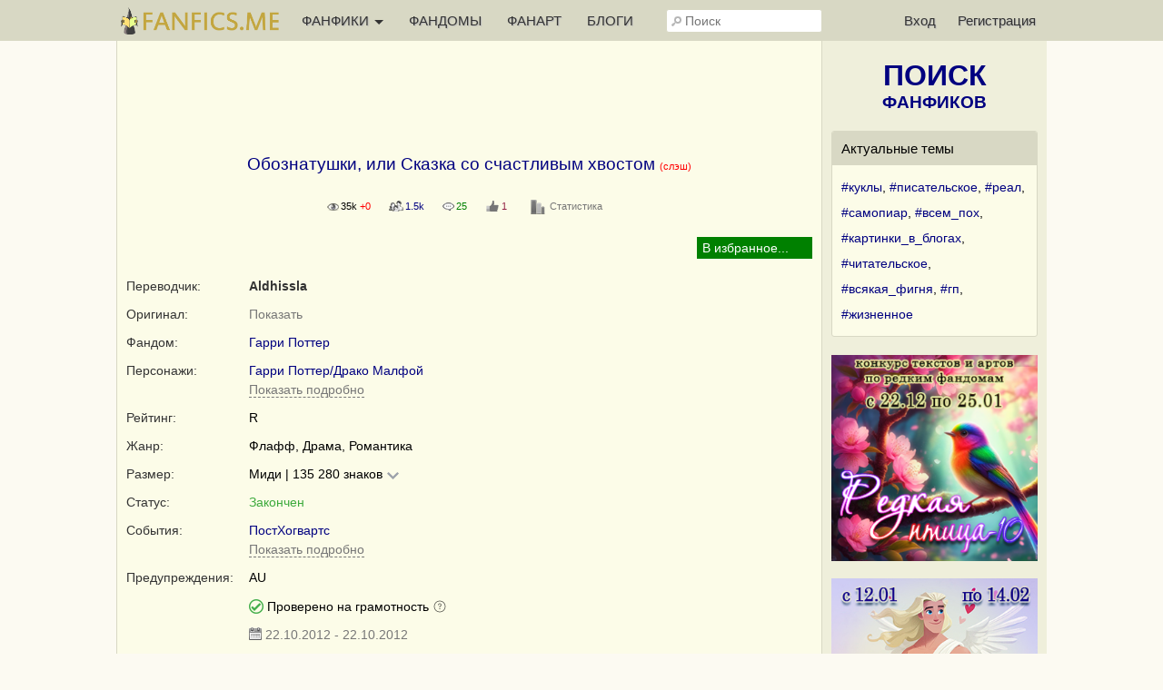

--- FILE ---
content_type: text/html; charset=UTF-8
request_url: https://fanfics.me/fic48991
body_size: 16546
content:

<!DOCTYPE html>
<html>
<head>
<title>Обознатушки, или Сказка со счастливым хвостом | Гарри Поттер</title>
<meta http-equiv="Content-Type" content="text/html; charset=utf-8">
<meta name="description" content="Слэш/R/Миди - Волшебные палочки – двухлетним детям не игрушка. В результате несчастного случая Гарри (к его большому ужасу) отправляют к Драко, который считает, что заботится о домашнем животном. Об очень большом и очень вредном домашнем животном.">
<meta name="viewport" content="width=device-width, initial-scale=1">
<meta property="og:image" content="https://fanfics.me/images/fics_covers/48991.png" />

<link rel="shortcut icon" type="image/ico" href="/images/favicon.ico">
<link rel="icon" type="image/svg+xml" href="/images/favicon.svg">
<link rel="icon" type="image/png" href="/images/favicon-96x96.png" sizes="96x96">
<link rel="apple-touch-icon" href="/images/apple-touch-icon.png">
<link rel="apple-touch-icon-precomposed" href="/images/apple-touch-icon-precomposed.png">
<meta name="apple-mobile-web-app-title" content="Fanfics.me">
<link rel="manifest" href="/site.webmanifest">
<link href="/inform.css?569" type="text/css" rel="stylesheet">
<script src="/jquery_php/jquery-1.7.1.min.js" type="text/javascript"></script>
<script src="/jquery_php/jquery.form.min.js" type="text/javascript"></script>
<script src="/jquery_php/inform.js?569" type="text/javascript"></script>
<script type="text/javascript">
    $(document).ready(function() {
        $('textarea').autoResize({animate:false, extraSpace : 20, limit: 600});
    });
</script>
<!-- Yandex.RTB -->
<script>window.yaContextCb=window.yaContextCb||[]</script>
<script src="https://yandex.ru/ads/system/context.js" async></script>
<style>#php-error {display: none;}</style>
<meta name="wmail-verification" content="988baf1b63bcc1fe" />
<meta name="yandex-verification" content="cc5e839e53a92371" />
<meta name="google-site-verification" content="HpGwE5eHEVyoj9vmdrfZpDz2EldgIy1jNo1Sp7xFxPA" />
</head>

<body lang="ru" >
<!-- Yandex.Metrika counter --> <script type="text/javascript" > (function(m,e,t,r,i,k,a){m[i]=m[i]||function(){(m[i].a=m[i].a||[]).push(arguments)}; m[i].l=1*new Date(); for (var j = 0; j < document.scripts.length; j++) {if (document.scripts[j].src === r) { return; }} k=e.createElement(t),a=e.getElementsByTagName(t)[0],k.async=1,k.src=r,a.parentNode.insertBefore(k,a)}) (window, document, "script", "https://mc.webvisor.org/metrika/tag_ww.js", "ym"); ym(13343842, "init", { clickmap:true, trackLinks:true, accurateTrackBounce:true, webvisor:true }); </script> <noscript><div><img src="https://mc.yandex.ru/watch/13343842" style="position:absolute; left:-9999px;" alt="" /></div></noscript> <!-- /Yandex.Metrika counter --><div class="leftbar-wrap">
    <div href="#0" id="scroll-back">
        <span class="active-area">
            <span class="bar-desc">&nbsp;&darr;</span>
        </span>
    </div>
    <div href="#" class="left-controlbar">
        <span class="active-area">
            <span class="bar-desc">&nbsp;&uarr;</span>
        </span>
    </div>
</div>

<div class="topbar fixed">
    <div class="topbar-container">
        <a href="/" class="logo unauthorized"></a>

        <ul class="topbar-menu">
            <li OnClick="$('.HeaderSlideMenu2').toggle(); $(this).toggleClass('hover');" class="topbar-menu-left"><a id="topbar-menu1">ФАНФИКИ <span class="arrow"></span></a><a id="topbar-menu2">МЕНЮ <span class="arrow"></span></a></li>
            <li class="topbar-menu-li2"><a href="/fandoms_rating">ФАНДОМЫ</a></li>
            <li class="topbar-menu-li2"><a class="fanart_start_link" href="/fanart">ФАНАРТ</a></li>
            <li class="topbar-menu-li2"><a class="blogs_start_link" href="/blogs">БЛОГИ</a></li>
        </ul>

        <div class="HeaderSlideMenu HeaderSlideMenu2 WithShadow">
            <ul>
                <li class="topbar-menu-li1 first"><a href="/fandoms_rating">Фандомы</a></li>
                <li class="topbar-menu-li1"><a class="fanart_start_link" href="/fanart">Фанарт</a></li>
                <li class="topbar-menu-li1"><a class="blogs_start_link" href="/blogs">Блоги</a></li>
                <li class="topbar-menu-li1"><a class="black" href="/find?sort=stat_week#fics"><img style="width:16px;top:4px; position:relative;" src="/images/readers-count.png" alt="" width="16" height="16"> Популярное</a></li>
                <li class="topbar-menu-li2 first"><a class="black HSM_Popular" href="/find?sort=stat_week#fics">Популярное</a></li>
                <li><a class="black HSM_New" href="/find?sort=date_first#fics">Новинки</a></li>
                <li><a class="black HSM_HotNew" href="/find?date=publ_last30d&sort=stat#fics">Горячие новинки</a></li>
                <li><a class="black HSM_Audio" href="/find?is_audio=on#fics">Аудиофанфики</a></li>
                <li><a class="black HSM_Find" href="/find">Все фанфики</a></li>
                <li><a href="/recommends">Рекомендации</a></li>
                <li><a href="/collections">Коллекции</a></li>
                <li><a href="/requests">Заявки</a></li>
                <li><a href="/challenge259" class="chbutt" style="background:#cbfbea; border:1px solid #cbfbea; color:#b0054a;">#Редкая_птица</a><a href="/challenge">Конкурсы</a></li>
                <li><a href="/fictofile">Фанфик в файл</a></li>                <li><a href="/translations">Таблица переводов</a></li>
                <li><span id="darklight" class="hidden">0</span><div class="edit-darklight-inform"><img src="/images/contrast_16.png" class="inline2">&nbsp;&nbsp;Включить <span class="dl">тёмную</span> тему</div></li>                <li><a class="light HSM_SiteGuide" href="/site_guide">Справка по сайту</a></li>
            </ul>
        </div>

        <input class="header-search" id="header-search" type="text" placeholder="Поиск" />
        <div id="header-search-answ" class="search-answ header-search-answ">
            <ul>
                <li data-url="/search?subject=fandom"><a href="/search?subject=fandom"><div class="link-big">Искать фандом &raquo;</div></a></li>
                <li data-url="/search?subject=fic"><a href="/search?subject=fic"><div class="link-big">Искать фанфик &raquo;</div></a></li>
                <li data-url="/search?subject=canon"><a href="/search?subject=canon"><div class="link-big">Искать канон &raquo;</div></a></li>
                <li data-url="/search?subject=character"><a href="/search?subject=character"><div class="link-big">Искать персонажа &raquo;</div></a></li>
                <li data-url="/search?subject=user"><a href="/search?subject=user"><div class="link-big">Искать пользователя &raquo;</div></a></li>
            </ul>
        </div>

        <ul class="topbar-menu topbar-menu-right"><li class="topbar-enter"><a OnClick="$('.HeaderSlideMenu1').toggle(); $('.topbar-enter').toggleClass('hover');">Вход</a></li><li class="topbar-reg"><a href="/reg">Регистрация</a></li></ul>
                <div class="HeaderSlideMenu HeaderSlideMenu1 WithShadow">
                <a class="reg-link-inenter" href="/reg">Регистрация</a><div id="EnterForm">
            <form name="autent" action="https://fanfics.me/autent.php" method="post">
                Имя/email<br>
                <input class="input_3" type="text" name="name" id="name" value="" maxlength="35"><br>
                Пароль<br>
                <input class="input_3" type="password" name="pass" id="pass" value=""><br>
                <input type="checkbox" name="nocookie" id="nocookie" />&nbsp;<label for="nocookie">Чужой&nbsp;компьютер</label><br>
                
                <input class="modern_button" type="submit" value="Войти">
                <div class="lostpass center"><a href="/index.php?section=lostpass">Забыл пароль</a></div>
            </form>
        </div><div style="margin-bottom:15px; border-top: 1px dashed #d8d8c4;"><div style="margin:15px auto;">Войти при помощи</div>
        Временно не работает,<br>как войти <a class="AjaxToModal cursor-pointer" data-action="/all_sections_post.php?action=help&id=32">читайте здесь!</a>
        </div></div>
        <div id="sidebar-toggle1" onclick="$(this).toggleClass('hover'); $('.topbar').toggleClass('show-search'); $('#header-search').toggleClass('show');"><img src="/images/search_32.png"></div>
    </div>
</div>

<div id="site-content">
    <div id="site-content-center">
    <div class="center">
                <div id="inform_top_728"></div>
                <div id="inform_top_adaptive"></div>
            </div><div class="ContentTable FicHead">
            <div class="hidden" id="fic_id">48991</div>
            
            
            
            <h1>Обознатушки, или Сказка со счастливым хвостом&nbsp;<span class="small red">(слэш)</span></h1><br>
            <div class="center small"><span class="Views" title="Количество просмотров 34 692 +0 за сегодня" style="margin-right:20px;">35k <span class="red">+0</span></span><span class="ReadersCount" title="Количество читателей 1 469" style="margin-right:20px;">1.5k</span><a href="/fic48991#comments"><span class="Comments" title="Количество комментариев 25" style="margin-right:20px;">25</span></a><a href="/fic48991#recommends"><span class="RecommendsCount" title="Количество рекомендаций" style="margin-right:20px;">1</span></a><a href="/fic48991/insubscription"><div class="FicDopInfo_Link">Статистика</div></a></div><br>
            <div class="FM_container">
        <div class="FM" id="FM_48991" data-id="48991" data-type="fic">
            <div class="FM_Management">
                <span class="FM_Subscription FM_Subscription1"></span>
            </div>
            <div class="MarksList WithShadow" id="marks_list_48991"></div>
            <ul class="FM_List">
                <li class="m1 hidden">Подписка</li>
                <li class="m3 hidden" data_day="18" data_month="01" data_year="2026">Прочитано</li>
                <li class="m2 hidden">Рекомендовано</li>
                <li class="m9 hidden">Скачано</li>
                <li class="m4 hidden">Не читать</li>
                <li class="m5 hidden">Прочитать позже</li>
                <li class="m6 hidden">Жду окончания</li>
                <li class="m7 hidden">Понравилось</li>
                <li class="m8 hidden">Не понравилось</li>
                <li class="ma hidden">Заметка</li>
                <li class="mb hidden">В коллекции</li>
            </ul>
        </div></div>
            
            <div class="clear"></div>
            
            
            <div class="tr">
			<div class="title">Переводчик:</div>
			<div class="content"><span data-show-member="40132"><a class="user" href="/user40132">Aldhissla</a></span></div>
		</div><div class="tr">
			<div class="title">Оригинал:</div>
			<div class="content"><a class="light normal_link" OnClick="$('#translation_info').slideToggle('normal');">Показать</a>
            <div id="translation_info" hidden>
            <table class="translation_info">
                    <tr>
                        <td class="first">Название:</td><td class="second">Unexpected, A Holiday Tail of Mistaken Identity</td>
                    </tr>
                    <tr>
                        <td class="first">Автор:</td><td class="second"><a href="/translations?str=amightypenguin">amightypenguin</a></td>
                    </tr>
                    <tr>
                        <td class="first">Ссылка:</td><td class="second"><a class="WordBreak" href="/go.php?url=http://community.livejournal.com/hd_holidays/137889.html" target="_blank">http://community.livejournal.com/hd_holidays/137889.html</a></td>
                    </tr>
                    <tr>
                        <td class="first">Язык:</td><td class="second">Английский</td>
                    </tr>
                    <tr>
                        <td class="first">Наличие разрешения:</td><td class="second">Разрешение получено</td>
                    </tr>
                </table>
            </div></div>
		</div>
            
            
            
            <div class="tr">
			<div class="title">Фандом:</div>
			<div class="content"><span data-show-fandom="2"><a href="/fandom2">Гарри Поттер</a></span></div>
		</div>
            <div class="tr">
			<div class="title">Персонажи:</div>
			<div class="content"><a href="/paring1_11">Гарри Поттер/Драко Малфой</a><br><a class="normal_link light dashed AjaxToModal" data-action="/all_sections_post.php?action=ficdopinfo_paring&fic_id=48991">Показать подробно</a></div>
		</div>
            <div class="tr">
			<div class="title">Рейтинг:</div>
			<div class="content">R</div>
		</div><div class="tr">
			<div class="title">Жанр:</div>
			<div class="content">Флафф, Драма, Романтика</div>
		</div>
            <div class="tr">
			<div class="title">Размер:</div>
			<div class="content" style="position:relative;"><div class="ModalLink_container infichead" id="FicSize">
                <span class="ModalLink_value activ2" onclick="$('.ModalLink_container').not('#FicSize').removeClass('hover'); $('#FicSize').toggleClass('hover');"><a>Миди | 135 280 знаков</a></span>
                <div class="ModalLink_modal WithShadow">
                    <a OnClick="pftake('/section_user_properties_post.php?action=default_fic_length_format&properties_item_value=5&fic_id=48991', 1, 'FicSize', '<img src=/images/load_2.gif>');">135 тысяч знаков</a><a OnClick="pftake('/section_user_properties_post.php?action=default_fic_length_format&properties_item_value=1&fic_id=48991', 1, 'FicSize', '<img src=/images/load_2.gif>');">133 Кб</a><a OnClick="pftake('/section_user_properties_post.php?action=default_fic_length_format&properties_item_value=2&fic_id=48991', 1, 'FicSize', '<img src=/images/load_2.gif>');">20 822 слова</a><a OnClick="pftake('/section_user_properties_post.php?action=default_fic_length_format&properties_item_value=4&fic_id=48991', 1, 'FicSize', '<img src=/images/load_2.gif>');">38 страниц</a>
                </div>
            </div></div>
		</div>
            <div class="tr">
			<div class="title">Статус:</div>
			<div class="content"><span class="green">Закончен</span></div>
		</div>
            <div class="tr">
			<div class="title">События:</div>
			<div class="content"><a href="/index.php?section=find&keyword=4">ПостХогвартс</a><br><a class="normal_link light dashed AjaxToModal" data-action="/all_sections_post.php?action=ficdopinfo_keywords&fic_id=48991">Показать подробно</a></div>
		</div>
            <div class="tr">
			<div class="title" style="word-break: initial;">Предупреждения:</div>
			<div class="content">AU</div>
		</div>
            
            <div class="tr">
			<div class="title">&nbsp;</div>
			<div class="content"><img class="inline3" src="/images/fic_moderated.png"> Проверено на&nbsp;грамотность <a class="AjaxToModal cursor-pointer" title="Показать справку" data-action="/all_sections_post.php?action=help&id=23"><img class="inline3" src="/images/help_16.png"></a></div>
		</div>
            <div class="tr">
			<div class="title">&nbsp;</div>
			<div class="content"><a href="/fic48991/news"><span class="DateUpdate" title="Опубликовано 22.10.2012, изменено 22.10.2012">22.10.2012 - 22.10.2012</span></a></div>
		</div>
            
            </div>
            <div class="summary_text_fic3 LightBlock2"><div id="summary_48991">Волшебные палочки – двухлетним детям не игрушка. В результате несчастного случая Гарри (к его большому ужасу) отправляют к Драко, который считает, что заботится о домашнем животном. Об очень большом и очень вредном домашнем животном.</div></div>
            <div class="FicHead_Actions"><div class="FicHead_Actions_2 no_banners"><div class="read_download"><span class="nodata">Текст этого фанфика доступен только зарегистрированным пользователям старше 18 лет</span></div><div class="FullWidth" style="margin-top:20px;">
            <div class="tright on500flex_column" id="abusbutton" style="justify-content: flex-end;">
                
                <div style="position:relative; padding:10px 0 10px 10px;">
                    <a class="normal_link light QRCodeLink" OnClick="qrcodes();">QRCode</a>
                    <a class="normal_link light ShareButton" OnClick="$('#ShareContainer').slideToggle();">Поделиться</a>
                    
                
                    <div class="CommentAbus WithShadow" id="ShareContainer" hidden>
                        <div class="ContentFlex" style="margin-bottom: 30px;">
                            <span><a href="https://vk.ru/share.php?url=https://fanfics.me/fic48991" target="_blank"><img src="/images/vkontakte_24.png" class="inline6">&nbsp;VKontakte</a></span>&nbsp;<span><a href="whatsapp://send?text=https://fanfics.me/fic48991" target="_blank"><img src="/images/whatsapp_24.png" class="inline6">&nbsp;WhatsApp</a></span>&nbsp;<span><a href="https://t.me/share/url?url=https://fanfics.me/fic48991&text=" target="_blank"><img src="/images/telegram_24.png" class="inline6">&nbsp;Telegram</a></span>
                        </div>
                        Ссылка
                        <input type="text" value="https://fanfics.me/fic48991" class="input_3 FullWidth" style="margin-top: 5px;" onfocus="this.select();">
                        <br><br>
                        Шапка фанфика в виде <a class="normal_link dashed" target="blank" href="https://fanfics.me/images/fics_covers/48991.png">картинки</a>
                        <textarea class="input_3 FullWidth" style="margin-top: 5px;" onfocus="this.select();"><a href="https://fanfics.me/fic48991"><img width="600" src="https://fanfics.me/images/fics_covers/48991.png" /></a></textarea>
                        <br>
                        Шапка фанфика в текстовом виде
                        <textarea class="input_3 FullWidth" style="margin-top: 5px;" onfocus="this.select();"><a href="https://fanfics.me/fic48991"><b>Обознатушки, или Сказка со счастливым хвостом</b></a> (слэш)<br>Переводчик: <a  href="https://fanfics.me/user40132">Aldhissla</a><br>Фандом: <a href="https://fanfics.me/fandom2">Гарри Поттер</a><br>Персонажи: <a href="https://fanfics.me/paring1_11">Гарри Поттер/Драко Малфой</a><br>Рейтинг: R<br>Жанр: Флафф, Драма, Романтика<br>Размер: Миди | 135 280 знаков<br>Статус: Закончен<br>События: ПостХогвартс<br>Предупреждения: AU<br>Саммари:<br>Волшебные палочки – двухлетним детям не игрушка. В результате несчастного случая Гарри (к его большому ужасу) отправляют к Драко, который считает, что заботится о домашнем животном. Об очень большом и очень вредном домашнем животном.</textarea>
                    </div>
                </div>
            </div>
        </div></div></div><!-- Yandex.RTB R-A-2561497-26 -->
<div style="max-height: 300px; overflow: hidden;">
    <div id="yandex_rtb_R-A-2561497-26"></div>
</div>
<script>window.yaContextCb.push(()=>{
  Ya.Context.AdvManager.render({
    renderTo: 'yandex_rtb_R-A-2561497-26',
    blockId: 'R-A-2561497-26'
  })
})</script><div id="af_load_here" class="clear"></div>
            <div class="ContentTable FicHead" style="margin-top:10px;"><div class="fic_info_title nav" id="fic_info_title_stat" onClick="$(this).toggleClass('nav'); $('#fic_info_content_stat').slideToggle('slow'); pftake('/section_user_properties_post.php?action=section3_fic_info_stat');">Подробнее</div>
                <div class="fic_info_content " id="fic_info_content_stat"><div class="tr">
			<div class="title">От переводчика:</div>
			<div class="content activeurl"><div id="author_comment_48991" >Оригинальное название: Unexpected, A Holiday Tail of Mistaken Identity</div></div>
		</div></div><div class="fic_info_title nav" id="fic_info_title_stat" onClick="$(this).toggleClass('nav'); $('#fic_info_content_contents').slideToggle('slow'); pftake('/section_user_properties_post.php?action=section3_fic_info_contents');">Содержание</div>
                <div class="fic_info_content fic_info_content_contents " id="fic_info_content_contents"><ul class="FicContents"><li class="t-b-dotted" id="chapter_"><div class="FicContentsChapterName"><a href="/read.php?id=48991&chapter=0#start_read">1</a></div><div class="small_light right tright">22 октября 2012 / 32 469 знаков</div><div class="clear"></div></li><li class="t-b-dotted" id="chapter_"><div class="FicContentsChapterName"><a href="/read.php?id=48991&chapter=1#start_read">2</a></div><div class="small_light right tright">22 октября 2012 / 54 183 знака</div><div class="clear"></div></li><li class="t-b-dotted" id="chapter_"><div class="FicContentsChapterName"><a href="/read.php?id=48991&chapter=2#start_read">3</a></div><div class="small_light right tright">22 октября 2012 / 43 615 знаков</div><div class="clear"></div></li><li class="t-b-dotted" id="chapter_"><div class="FicContentsChapterName"><a href="/read.php?id=48991&chapter=3#start_read">4</a></div><div class="small_light right tright">22 октября 2012 / 5 013 знаков</div><div class="clear"></div></li></ul></div></div><a id="collections"></a>
        <br><br><br>
        <div class="tleft">
            <div class="fic_info_title nav" id="fic_info_title_col" onClick="$(this).toggleClass('nav'); $('#fic_info_content_col').slideToggle('slow'); pftake('/section_user_properties_post.php?action=section3_fic_info_col');">Коллекции</div>
            <div class="fic_info_content  FicHead_Similar" id="fic_info_content_col">
                <div style="margin-bottom:10px;">Произведение добавлено  в <span class="blue">27</span> публичных коллекций и  в 134 приватных коллекции </div>
                <div class="tr"><a href="/collection206">Драрри/гарридрако</a> <span class="small light">(Фанфики:&nbsp;41&nbsp;&nbsp;&nbsp;<span class="ReadersCount" title="Количество подписчиков">266</span>&nbsp;&nbsp;&nbsp;<a class="user small" href="/user187761">Ноа Эрринг</a>)</span>
                </div><div class="tr"><a href="/collection38656">Драрри. Лучшее, что мне попадалось, с рецензиями.</a> <span class="small light">(Фанфики:&nbsp;63&nbsp;&nbsp;&nbsp;<span class="ReadersCount" title="Количество подписчиков">261</span>&nbsp;&nbsp;&nbsp;<a class="user small" href="/user481776">nastiks</a>)</span>
                </div><div class="tr"><a href="/collection12255">Гарри и Драко love forever</a> <span class="small light">(Фанфики:&nbsp;119&nbsp;&nbsp;&nbsp;<span class="ReadersCount" title="Количество подписчиков">251</span>&nbsp;&nbsp;&nbsp;<a class="user small" href="/user363357">Kassie Felton</a>)</span>
                </div><div class="tr"><a href="/collection2451">Гарри&amp;Драко</a> <span class="small light">(Фанфики:&nbsp;56&nbsp;&nbsp;&nbsp;<span class="ReadersCount" title="Количество подписчиков">109</span>&nbsp;&nbsp;&nbsp;<a class="user small" href="/user196738">chortochka</a>)</span>
                </div><div class="tr"><a href="/collection2489">Гарри Поттер</a> <span class="small light">(Фанфики:&nbsp;988&nbsp;&nbsp;&nbsp;<span class="ReadersCount" title="Количество подписчиков">82</span>&nbsp;&nbsp;&nbsp;<a class="user small" href="/user139567">narata</a>)</span>
                </div><div class="tr"><a class="normal_link light dashed" href="/fic48991/collections">...и ещё 22 публичные коллекции</a></div><div style="margin-top:10px; text-align:right;"><a class="normal_link light dashed" href="/fic48991/collections">Показать список в расширенном виде</a></div>
                <div class="center"><br><a class="normal_link dashed to_collection_button" OnClick="scrollToItemTop('#FM_48991', 100, 300); fm_subscription(48991, 2); return false;">Добавить в коллекцию</a></div>
            </div>
        </div><div id="similar_start" style="padding-top:50px;"></div><div id="similar">
            <div class="tleft"><div class="fic_info_title nav" id="fic_info_title_similar" onClick="$(this).toggleClass('nav'); $('#fic_info_content_similar').slideToggle('slow'); pftake('/section_user_properties_post.php?action=section3_fic_info_similar');">Похожие произведения</div>
            <div class="fic_info_content  FicHead_Similar" id="fic_info_content_similar">
                <div id="SimilarFicsTop5"><table class="Stat FullWidth"><tr>
                <td><a href="/fic71255?utm_source=site_widget&utm_medium=similar_fics">Кролик по имени Поттер</a>&nbsp;<span class="small red">(слэш)</span></td>
                <td class="Stat_value small">16  голосов</td>
            </tr><tr>
                <td><a href="/fic42418?utm_source=site_widget&utm_medium=similar_fics">Кое-что о природе кошек</a>&nbsp;<span class="small red">(слэш)</span></td>
                <td class="Stat_value small">8  голосов</td>
            </tr></table></div><div style="margin-top:10px; text-align:right;"><a class="normal_link light" href="/fic48991/similar">Показать список в расширенном виде</a></div></div></div></div><br><a id="recommends"></a>
        <br><br>
        <table class="PropertiesMenu">
        <tr>
            <td class="sp"><div class="activ "><a href="#recommends"><b>Рекомендации</b></a></div></td>
        </tr>
        
        </table>
        <div id="Recommends" class="ContentTable" style="margin-top:10px;">
        <span class="small_light">Показано 1 из 1</span><br><br>
            <div id="recommends_list" class="Recommends"><table class="Recommend" id="RecommendTable_569"><tr>
            <td class="RecommendLeft">
                <a href="/user61357"><img src="https://fanfics.me/images/member_foto/avatar/61357-1566120529.jpg" width="64"></a>
            </td>
            <td class="RecommendRight" style="vertical-align:middle;">
                <div class="RecommendRightUser"><span data-show-member="61357"><a href="/user61357" class="user">Silver Vixen</a></span> рекомендует!<div class="dropdown-click right" style="margin-right:10px;">
            <div class="cursor-pointer" OnClick="$('.dropdown-click').removeClass('hover'); $(this).parent().addClass('hover');"><img src="/images/dropdown_icon.png" /></div>
            <div class="body" id="MessageLinkBody_569">
                <div class="header MessageLinkHeader " onclick="$('.dropdown-click.hover').removeClass('hover');"><img src="/images/dropdown_icon.png" /></div>
                <table class="MessageLinkBody "><tr><td><a class="normal_link" href="/recommend569">Открыть на отдельной странице</a></td></tr><tr><td><a class="normal_link" OnCLick="$('.dropdown-click').removeClass('hover'); LikeCounter_Show('recommend569', 'recommend', 2);">Кто мимимикал</a></td></tr></table>
            </div>
            <div class="clear"></div>
        </div></div>
                
            </td>
        </tr>
        <tr>
            <td colspan="2">
                <div class="RecommentCloud" style="margin-top:20px;">
                    <div class="RecommendText" id="recommend_569">Если бы наше воображение могло наградить нас не только зрительными образами, но и запахами, то у этого фика был бы сладко-ванильно-мармеладный аромат. И я, человек, искренне не любящий ваниль, вдруг попадаю сюда и уже пускаю слюни умиления. Таких медовых, миндальных и клубничных текстов, не вызывающих отторжения, встречала не так уж много, а потому сразу заношу в "Избранное" и в дальнейшем уже не единожды возвращаюсь к этим работам. Спасибо автору, который это все придумал и написал, спасибо переводчику, который проделал действительно хорошую работу, потому что текст читается легко и быстро, образы, как живые, герои потрясающие, ситуации трогательные. В названии не зря присутствует слово "сказка", потому что, на мой взгляд, это она и есть. Почитайте не в поисках какого-то мега-важного смысла или философских мыслей, почитайте для того, чтобы улыбнуться, чтобы поверить на несколько мгновений в сказку.</div>
                    
                    <div class="RecommendButtons small_light" id="recommend_buttons_569"><a href="/recommend569" class="light">25 марта 2013</a> <div class="small_link light right" id="like_recommend569"><span class="LikeCounter">2</span></div></div>
                </div>
            </td>
        </tr>
        </table></div></div><div id="inform_fic_head_2" style="max-height: 300px;"></div><a name="comments"></a>
            <br><br>
            <table id="FicDopMenu" class="PropertiesMenu">
            <tr>
                <td class="sp">
                    <div id="comments_nav" class="activ" OnClick="$('#FicDopMenu .activ').removeClass('activ').addClass('nactiv'); $('#comments_nav').addClass('activ').removeClass('nactiv'); $('#Comments, #AllCommentLink, #new_comment').show(); $('#Mentions').hide();"><a><b>Комментарии</b></a></div>
                    <div id="mentions_nav" class="nactiv" OnClick="$('#FicDopMenu .activ').removeClass('activ').addClass('nactiv'); $('#mentions_nav').addClass('activ').removeClass('nactiv'); $('#Mentions').show(); pftake('/section_message_post.php?action=messagestomentionfics&fic_id=48991');"><a><b>Упоминания в блогах 1</b></a></div>
                </td>
            </tr>
            </table>
            <div id="Mentions" class="comments" style="display:none;"><span class="small_light"><img src="/images/load_2.gif"> Загрузка данных</span></div><div id="Comments" style="margin-bottom: 20px;"><div class="MessageAlone"><div class="ContentTable FicCommentsHead" style="margin:20px 0;">
                    <div class="dropdown-click right" style="margin-right:10px;">
            <div class="cursor-pointer" OnClick="$('.dropdown-click').removeClass('hover'); $(this).parent().addClass('hover');"><img src="/images/dropdown_icon.png" /></div>
            <div class="body" id="MessageLinkBody_48991">
                <div class="header MessageLinkHeader " onclick="$('.dropdown-click.hover').removeClass('hover');"><img src="/images/dropdown_icon.png" /></div>
                <table class="MessageLinkBody "><tr><td><a href="/fic48991/comments?role=authors">Комментарии переводчика</a></td></tr><tr><td><a href="/fic48991/comments?soaction=first_comments">Первый комментарий каждого комментатора</a></td></tr><tr><td><a href="/fic48991/commentsstat">Комментаторы</a></td></tr></table>
            </div>
            <div class="clear"></div>
        </div>&nbsp;
                </div><div class="CommentsHead"></div>
            
            <div id="MessageCommentsCount_48991" class="MessageCommentsCount" >20 комментариев из 25<div class="MessageCommentsReverse" id="MessageCommentsReverse" title="Изменить порядок вывода комментариев" onclick="pftake('/section_user_properties_post.php?action=comments_reverse&subject=fic&subject_id=48991&section=fic', 1, 'MessageCommentsReverse', '<img src=/images/load_2.gif>');"><img src="/images/reverse.png"></div></div>
            <div class="MessageComments"  id="MessageComments_48991"><div id="MessageCommentsNext_48991" class="MessageCommentsNext small light"><a class="small_link" OnCLick="pftake('/section_message_comment_post.php?action=nextcomments&subject=fic&message_id=48991&from=249905&shown=20&section=fic', 0, 'MessageCommentsNext_48991', '<img class=inline3 src=/images/load_2.gif /> Загрузка комментариев');">Показать ещё 5 комментариев</a></div><table class="Message MessageBody" id="MessageCommentTable_249905">
        <tr>
            <td class="MessageCommentLeft"><a href="/user55016"><img src="https://fanfics.me/images/member_foto/avatar/55016-1649429841.jpg" width="30"></a></td>
            <td class="MessageRight">
                <div class="MessageRightUser"><span data-show-member="55016"><a href="/user55016" class="user">AXEL F</a></span></div>
                <div class="small light"><a href="/comment249905" class="light">23 октября 2012</a></div>
            </td>
        </tr>
        <tr>
            <td class="MessageRight" colspan="2">
                <div class="MessageText" id="message_comment_249905">Очень милый фик! Драко, конечно, немного излишне идеальный, я его канонной язвой люблю, зато Гарри-пёс такой классный))) <br />Щебечуще-чирикающая кошка очень понравилась))) Спасибо за отличный перевод!</div>
                
                <div class="MessageButtons small_light" id="message_comment_buttons_249905"></div>
            </td>
        </tr>
        </table><table class="Message MessageBody" id="MessageCommentTable_249976">
        <tr>
            <td class="MessageCommentLeft"><a href="/user3917"><img src="https://fanfics.me/images/member_foto/avatar/3917-1422704674.jpg" width="30"></a></td>
            <td class="MessageRight">
                <div class="MessageRightUser"><span data-show-member="3917"><a href="/user3917" class="user">Hexe</a></span></div>
                <div class="small light"><a href="/comment249976" class="light">24 октября 2012</a></div>
            </td>
        </tr>
        <tr>
            <td class="MessageRight" colspan="2">
                <div class="MessageText" id="message_comment_249976">Один из моих любимых фиков.Читаю и перечитываю с удовольствием. Спасибо за перевод)))</div>
                
                <div class="MessageButtons small_light" id="message_comment_buttons_249976"></div>
            </td>
        </tr>
        </table><table class="Message MessageBody" id="MessageCommentTable_250555">
        <tr>
            <td class="MessageCommentLeft"><a href="/user45603"><img src="https://fanfics.me/images/member_foto/avatar/45603_1344522524.jpg" width="30"></a></td>
            <td class="MessageRight">
                <div class="MessageRightUser"><span data-show-member="45603"><a href="/user45603" class="user">MarchelloRi</a></span></div>
                <div class="small light"><a href="/comment250555" class="light">25 октября 2012</a></div>
            </td>
        </tr>
        <tr>
            <td class="MessageRight" colspan="2">
                <div class="MessageText" id="message_comment_250555">Очень мило :) По-рождественски тепло и даже как-то празднично. Забавный Поттер. Удивительный Драко.<br />Мне очень понравилось! Спасибо :)</div>
                
                <div class="MessageButtons small_light" id="message_comment_buttons_250555"></div>
            </td>
        </tr>
        </table><table class="Message MessageBody" id="MessageCommentTable_251312">
        <tr>
            <td class="MessageCommentLeft"><a href="/user43992"><img src="https://fanfics.me/images/member_foto/avatar/43992_1351437086.jpg" width="30"></a></td>
            <td class="MessageRight">
                <div class="MessageRightUser"><span data-show-member="43992"><a href="/user43992" class="user">mary</a></span></div>
                <div class="small light"><a href="/comment251312" class="light">28 октября 2012</a></div>
            </td>
        </tr>
        <tr>
            <td class="MessageRight" colspan="2">
                <div class="MessageText" id="message_comment_251312">Потрясающий фанф!!! очень и очень понравился ^^<br />красивый, чувственный))) отличный выбор и переведён замечательно, за что большое спасибо переводчику)<br />а автору - за прекрасную идею)))<br />Безумно понравился фанф!! ухх столько эмоций теперь!<br />спасибо огромное)))</div>
                
                <div class="MessageButtons small_light" id="message_comment_buttons_251312"></div>
            </td>
        </tr>
        </table><table class="Message MessageBody" id="MessageCommentTable_267812">
        <tr>
            <td class="MessageCommentLeft"><a href="/user80483"><img src="https://fanfics.me/images/member_foto/avatar/80483-1431535834.jpg" width="30"></a></td>
            <td class="MessageRight">
                <div class="MessageRightUser"><span data-show-member="80483"><a href="/user80483" class="user">yany</a></span></div>
                <div class="small light"><a href="/comment267812" class="light">9 декабря 2012</a></div>
            </td>
        </tr>
        <tr>
            <td class="MessageRight" colspan="2">
                <div class="MessageText" id="message_comment_267812">Спасибо автору и переводчику. Очень здорово, такой милый, добрый и пущистый рассказ про любовь к животным (и не только))) Я в восторге в очередной раз (уже читала на Сказках).</div>
                
                <div class="MessageButtons small_light" id="message_comment_buttons_267812"></div>
            </td>
        </tr>
        </table><table class="Message MessageBody" id="MessageCommentTable_274563">
        <tr>
            <td class="MessageCommentLeft"><a href="/user58471"><img src="https://fanfics.me/images/member_foto/avatar/58471_1336647128.jpg" width="30"></a></td>
            <td class="MessageRight">
                <div class="MessageRightUser"><span data-show-member="58471"><a href="/user58471" class="user">Самуил Шем</a></span></div>
                <div class="small light"><a href="/comment274563" class="light">27 декабря 2012</a></div>
            </td>
        </tr>
        <tr>
            <td class="MessageRight" colspan="2">
                <div class="MessageText" id="message_comment_274563">Повторно читаю... Классный фик ) Спасибо )</div>
                
                <div class="MessageButtons small_light" id="message_comment_buttons_274563"></div>
            </td>
        </tr>
        </table><table class="Message MessageBody" id="MessageCommentTable_311357">
        <tr>
            <td class="MessageCommentLeft"><a href="/user68052"><img src="https://fanfics.me/images/noavatar_128.png" width="30"></a></td>
            <td class="MessageRight">
                <div class="MessageRightUser"><span data-show-member="68052"><a href="/user68052" class="user">trinnitro</a></span></div>
                <div class="small light"><a href="/comment311357" class="light">29 марта 2013</a></div>
            </td>
        </tr>
        <tr>
            <td class="MessageRight" colspan="2">
                <div class="MessageText" id="message_comment_311357">Да, согласна со всеми предыдущими комментариями.<br />
Очень милый фик. </div>
                
                <div class="MessageButtons small_light" id="message_comment_buttons_311357"></div>
            </td>
        </tr>
        </table><table class="Message MessageBody" id="MessageCommentTable_332254">
        <tr>
            <td class="MessageCommentLeft"><a href="/user63614"><img src="https://fanfics.me/images/member_foto/avatar/63614_1368801970.jpg" width="30"></a></td>
            <td class="MessageRight">
                <div class="MessageRightUser"><span data-show-member="63614"><a href="/user63614" class="user">Lestat</a></span></div>
                <div class="small light"><a href="/comment332254" class="light">28 мая 2013</a></div>
            </td>
        </tr>
        <tr>
            <td class="MessageRight" colspan="2">
                <div class="MessageText" id="message_comment_332254">Как мило то))<br />
Очень нравятся фики, с превращением в животинок - сразу оказывается что другой - чудный человек, с безумной любовью к животным, да и вообще отличный парень... но несмотря на всю кажущуюся баянистость подобного сюжета, все это мелочи по сравнению со всем остальным что в таких фиках есть)<br />
<br />
Очень понравился, спасибо за приятно проведенное время)</div>
                
                <div class="MessageButtons small_light" id="message_comment_buttons_332254"><div class="small_link light right" id="like_fic_comment332254"><span class="LikeCounter">1</span></div></div>
            </td>
        </tr>
        </table><table class="Message MessageBody" id="MessageCommentTable_342100">
        <tr>
            <td class="MessageCommentLeft"><a href="/user58471"><img src="https://fanfics.me/images/member_foto/avatar/58471_1336647128.jpg" width="30"></a></td>
            <td class="MessageRight">
                <div class="MessageRightUser"><span data-show-member="58471"><a href="/user58471" class="user">Самуил Шем</a></span></div>
                <div class="small light"><a href="/comment342100" class="light">18 июня 2013</a></div>
            </td>
        </tr>
        <tr>
            <td class="MessageRight" colspan="2">
                <div class="MessageText" id="message_comment_342100">Снова перечитал )))))) Спасибо огромное )</div>
                
                <div class="MessageButtons small_light" id="message_comment_buttons_342100"></div>
            </td>
        </tr>
        </table><table class="Message MessageBody" id="MessageCommentTable_361601">
        <tr>
            <td class="MessageCommentLeft"><a href="/user64051"><img src="https://fanfics.me/images/member_foto/avatar/64051-1400761576.jpg" width="30"></a></td>
            <td class="MessageRight">
                <div class="MessageRightUser"><span data-show-member="64051"><a href="/user64051" class="user">elent</a></span></div>
                <div class="small light"><a href="/comment361601" class="light">29 июля 2013</a></div>
            </td>
        </tr>
        <tr>
            <td class="MessageRight" colspan="2">
                <div class="MessageText" id="message_comment_361601">Очень добрый фик. И веселый И Гарри и Малфой - чудесные.<br />
Спасибо.</div>
                
                <div class="MessageButtons small_light" id="message_comment_buttons_361601"></div>
            </td>
        </tr>
        </table><table class="Message MessageBody" id="MessageCommentTable_571517">
        <tr>
            <td class="MessageCommentLeft"><a href="/user84573"><img src="https://fanfics.me/images/member_foto/avatar/84573-1487751296.jpg" width="30"></a></td>
            <td class="MessageRight">
                <div class="MessageRightUser"><span data-show-member="84573"><a href="/user84573" class="user">JKennedy</a></span></div>
                <div class="small light"><a href="/comment571517" class="light">30 мая 2014</a></div>
            </td>
        </tr>
        <tr>
            <td class="MessageRight" colspan="2">
                <div class="MessageText" id="message_comment_571517">Как же не хватает подобной милоты в реальной жизни! Спасибо, что позволили увидеть такую чудесную и добрую работу :) Улыбка до ушей :)</div>
                
                <div class="MessageButtons small_light" id="message_comment_buttons_571517"></div>
            </td>
        </tr>
        </table><table class="Message MessageBody" id="MessageCommentTable_635806">
        <tr>
            <td class="MessageCommentLeft"><a href="/user58471"><img src="https://fanfics.me/images/member_foto/avatar/58471_1336647128.jpg" width="30"></a></td>
            <td class="MessageRight">
                <div class="MessageRightUser"><span data-show-member="58471"><a href="/user58471" class="user">Самуил Шем</a></span></div>
                <div class="small light"><a href="/comment635806" class="light">24 августа 2014</a></div>
            </td>
        </tr>
        <tr>
            <td class="MessageRight" colspan="2">
                <div class="MessageText" id="message_comment_635806">Какое замечательное произведение. Какой замечательный перевод. Спасибо огромное )</div>
                
                <div class="MessageButtons small_light" id="message_comment_buttons_635806"></div>
            </td>
        </tr>
        </table><table class="Message MessageBody" id="MessageCommentTable_859781">
        <tr>
            <td class="MessageCommentLeft"><a href="/user210481"><img src="https://fanfics.me/images/member_foto/avatar/210481-1453570412.jpg" width="30"></a></td>
            <td class="MessageRight">
                <div class="MessageRightUser"><span data-show-member="210481"><a href="/user210481" class="user">diali_</a></span></div>
                <div class="small light"><a href="/comment859781" class="light">6 августа 2015</a></div>
            </td>
        </tr>
        <tr>
            <td class="MessageRight" colspan="2">
                <div class="MessageText" id="message_comment_859781">Какой же он милый!обожаю фички про анимагов и животных.это всегда так трогательно)огромное спасибо за возможность насладиться этим чудом</div>
                
                <div class="MessageButtons small_light" id="message_comment_buttons_859781"></div>
            </td>
        </tr>
        </table><table class="Message MessageBody" id="MessageCommentTable_968591">
        <tr>
            <td class="MessageCommentLeft"><a href="/user72282"><img src="https://fanfics.me/images/member_foto/avatar/72282-1481126934.jpg" width="30"></a></td>
            <td class="MessageRight">
                <div class="MessageRightUser"><span data-show-member="72282"><a href="/user72282" class="user">L_appel Du Vide</a></span></div>
                <div class="small light"><a href="/comment968591" class="light">4 февраля 2016</a></div>
            </td>
        </tr>
        <tr>
            <td class="MessageRight" colspan="2">
                <div class="MessageText" id="message_comment_968591"> Авв, это было прелестно! Обожаю истории с анимагией, флафф и любовь)) спасибо за хороший перевод, а автор_ке за замечательный нежный фик. После последней главы вообще растеклась сахарной лужицей х) </div>
                
                <div class="MessageButtons small_light" id="message_comment_buttons_968591"></div>
            </td>
        </tr>
        </table><table class="Message MessageBody" id="MessageCommentTable_1042169">
        <tr>
            <td class="MessageCommentLeft"><a href="/user176332"><img src="https://fanfics.me/images/member_foto/avatar/176332-1498938858.jpg" width="30"></a></td>
            <td class="MessageRight">
                <div class="MessageRightUser"><span data-show-member="176332"><a href="/user176332" class="user">tany2222</a></span></div>
                <div class="small light"><a href="/comment1042169" class="light">20 мая 2016</a></div>
            </td>
        </tr>
        <tr>
            <td class="MessageRight" colspan="2">
                <div class="MessageText" id="message_comment_1042169">Перечитываю уже который раз-с удовольствием))))теперь точно положу в свою коллекцию)))</div>
                
                <div class="MessageButtons small_light" id="message_comment_buttons_1042169"></div>
            </td>
        </tr>
        </table><table class="Message MessageBody" id="MessageCommentTable_1160664">
        <tr>
            <td class="MessageCommentLeft"><a href="/user274795"><img src="https://fanfics.me/images/member_foto/avatar/274795-1481290167.jpg" width="30"></a></td>
            <td class="MessageRight">
                <div class="MessageRightUser"><span data-show-member="274795"><a href="/user274795" class="user">Kitenokk</a></span></div>
                <div class="small light"><a href="/comment1160664" class="light">12 декабря 2016</a></div>
            </td>
        </tr>
        <tr>
            <td class="MessageRight" colspan="2">
                <div class="MessageText" id="message_comment_1160664">Потрясающий Драко!) Стоит читать хотя бы ради него :)<br />
Спасибо ^-^</div>
                
                <div class="MessageButtons small_light" id="message_comment_buttons_1160664"></div>
            </td>
        </tr>
        </table><table class="Message MessageBody" id="MessageCommentTable_1578736">
        <tr>
            <td class="MessageCommentLeft"><a href="/user174932"><img src="https://fanfics.me/images/member_foto/avatar/174932-1623688700.jpg" width="30"></a></td>
            <td class="MessageRight">
                <div class="MessageRightUser"><span data-show-member="174932"><a href="/user174932" class="user">helleniqa</a></span></div>
                <div class="small light"><a href="/comment1578736" class="light">12 апреля 2019</a></div>
            </td>
        </tr>
        <tr>
            <td class="MessageRight" colspan="2">
                <div class="MessageText" id="message_comment_1578736">Мило, прелестно. Не приторно, не слащаво, а в самый раз. Хотя, в целом, такой Драко несколько вызывает сомнения, но мне фик понравился.))</div>
                
                <div class="MessageButtons small_light" id="message_comment_buttons_1578736"></div>
            </td>
        </tr>
        </table><table class="Message MessageBody" id="MessageCommentTable_1793487">
        <tr>
            <td class="MessageCommentLeft"><a href="/user522881"><img src="https://fanfics.me/images/member_foto/avatar/522881-1563652802.jpg" width="30"></a></td>
            <td class="MessageRight">
                <div class="MessageRightUser"><span data-show-member="522881"><a href="/user522881" class="user">Rainbow_lover</a></span></div>
                <div class="small light"><a href="/comment1793487" class="light">4 мая 2020</a></div>
            </td>
        </tr>
        <tr>
            <td class="MessageRight" colspan="2">
                <div class="MessageText" id="message_comment_1793487">Очень тепло,  мило,  уютно,  захватывающе,  не отпускает от первой и до последней страницы!!!  Давно не читала подобное произведение исскуства!  Шедеврально!  Спасибо большое! </div>
                
                <div class="MessageButtons small_light" id="message_comment_buttons_1793487"></div>
            </td>
        </tr>
        </table><table class="Message MessageBody" id="MessageCommentTable_2269977">
        <tr>
            <td class="MessageCommentLeft"><a href="/user502432"><img src="https://fanfics.me/images/noavatar_128.png" width="30"></a></td>
            <td class="MessageRight">
                <div class="MessageRightUser"><span data-show-member="502432"><a href="/user502432" class="user">Леери</a></span></div>
                <div class="small light"><a href="/comment2269977" class="light">8 мая 2023</a></div>
            </td>
        </tr>
        <tr>
            <td class="MessageRight" colspan="2">
                <div class="MessageText" id="message_comment_2269977">Перечитываю и в очередной раз восхищаюсь)</div>
                
                <div class="MessageButtons small_light" id="message_comment_buttons_2269977"></div>
            </td>
        </tr>
        </table><table class="Message MessageBody" id="MessageCommentTable_2409995">
        <tr>
            <td class="MessageCommentLeft"><a href="/user580472"><img src="https://fanfics.me/images/member_foto/avatar/580472-1749954455.jpg" width="30"></a></td>
            <td class="MessageRight">
                <div class="MessageRightUser"><span data-show-member="580472"><a href="/user580472" class="user">ЛИЛКА</a></span></div>
                <div class="small light"><a href="/comment2409995" class="light">15 декабря 2024</a></div>
            </td>
        </tr>
        <tr>
            <td class="MessageRight" colspan="2">
                <div class="MessageText" id="message_comment_2409995">Как трогательно!</div>
                
                <div class="MessageButtons small_light" id="message_comment_buttons_2409995"></div>
            </td>
        </tr>
        </table></div><div class="nodata">Чтобы написать комментарий,  <a href="/autent.php">войдите</a><br><br>Если вы не зарегистрированы, <a href="/reg">зарегистрируйтесь</a></div></div></div><div class="clear"></div>
</div>

<div id="site-content-right">
<div style="margin:20px auto;">
   <a href="/find" class="Sidebar_FindLink"><span>ПОИСК</span><br>ФАНФИКОВ</a>
</div>

<div class="Sidebar_NativeAd">
            <div class="Sidebar_NativeAd_title">Актуальные темы</div>
            <div style="line-height:200%;"><a href="/blogs?search=%23%D0%BA%D1%83%D0%BA%D0%BB%D1%8B&utm_source=site_widget&utm_medium=sidebar_widget&utm_campaign=hashtags">#куклы</a>, <a href="/blogs?search=%23%D0%BF%D0%B8%D1%81%D0%B0%D1%82%D0%B5%D0%BB%D1%8C%D1%81%D0%BA%D0%BE%D0%B5&utm_source=site_widget&utm_medium=sidebar_widget&utm_campaign=hashtags">#писательское</a>, <a href="/blogs?search=%23%D1%80%D0%B5%D0%B0%D0%BB&utm_source=site_widget&utm_medium=sidebar_widget&utm_campaign=hashtags">#реал</a>, <a href="/blogs?search=%23%D1%81%D0%B0%D0%BC%D0%BE%D0%BF%D0%B8%D0%B0%D1%80&utm_source=site_widget&utm_medium=sidebar_widget&utm_campaign=hashtags">#самопиар</a>, <a href="/blogs?search=%23%D0%B2%D1%81%D0%B5%D0%BC_%D0%BF%D0%BE%D1%85&utm_source=site_widget&utm_medium=sidebar_widget&utm_campaign=hashtags">#всем_пох</a>, <a href="/blogs?search=%23%D0%BA%D0%B0%D1%80%D1%82%D0%B8%D0%BD%D0%BA%D0%B8_%D0%B2_%D0%B1%D0%BB%D0%BE%D0%B3%D0%B0%D1%85&utm_source=site_widget&utm_medium=sidebar_widget&utm_campaign=hashtags">#картинки_в_блогах</a>, <a href="/blogs?search=%23%D1%87%D0%B8%D1%82%D0%B0%D1%82%D0%B5%D0%BB%D1%8C%D1%81%D0%BA%D0%BE%D0%B5&utm_source=site_widget&utm_medium=sidebar_widget&utm_campaign=hashtags">#читательское</a>, <a href="/blogs?search=%23%D0%B2%D1%81%D1%8F%D0%BA%D0%B0%D1%8F_%D1%84%D0%B8%D0%B3%D0%BD%D1%8F&utm_source=site_widget&utm_medium=sidebar_widget&utm_campaign=hashtags">#всякая_фигня</a>, <a href="/blogs?search=%23%D0%B3%D0%BF&utm_source=site_widget&utm_medium=sidebar_widget&utm_campaign=hashtags">#гп</a>, <a href="/blogs?search=%23%D0%B6%D0%B8%D0%B7%D0%BD%D0%B5%D0%BD%D0%BD%D0%BE%D0%B5&utm_source=site_widget&utm_medium=sidebar_widget&utm_campaign=hashtags">#жизненное</a></div>
        </div><a href="/challenge259"><img class="FullWidth" src="/images/challenge/259/banner_2_1763365744.png"></a><br><br><a href="/challenge260"><img class="FullWidth" src="/images/challenge/260/banner_2_1763616301.jpg"></a><br><br><a href="/challenge261"><img class="FullWidth" src="/images/challenge/261/banner_2_1764227643.jpg"></a><br><br><a href="https://fanfics.me/message746998"><img class="FullWidth" src="/images/notice/neurovideo_2026.jpg"></a><br><br><a href="https://fanfics.me/message741449"><img class="FullWidth" src="/images/challenge/249/commments_fest.jpg"></a><br><br><div class="Sidebar_NativeAd">
            <div class="Sidebar_NativeAd_title">Новые авторы</div>
                <table class="UsersList UsersListInner" style="width:205px; margin: -10px 0 -10px 0;">
                    <tr>
                <td class="avatar" style="">
                    <a href="/user1025460?utm_source=site_widget&utm_medium=sidebar_widget&utm_campaign=new_authors"><img width="48" src="https://fanfics.me/images/member_foto/avatar/1025460-1767288346.jpg"></a>
                </td>
                <td style="padding-right: 0;">
                <div style="white-space: nowrap; overflow-x: hidden; width: 145px;">
                    <a class="user" href="/user1025460?utm_source=site_widget&utm_medium=sidebar_widget&utm_campaign=new_authors">Angelina Golubina</a>
                    <br>
                    <span class="small light" style="margin-top: 5px;">Автор&nbsp;1, Иллюстратор&nbsp;1</span>
                    </div>
                </td>
            </tr><tr>
                <td class="avatar" style="">
                    <a href="/user1026310?utm_source=site_widget&utm_medium=sidebar_widget&utm_campaign=new_authors"><img width="48" src="https://fanfics.me/images/member_foto/avatar/1026310-1767588076.jpg"></a>
                </td>
                <td style="padding-right: 0;">
                <div style="white-space: nowrap; overflow-x: hidden; width: 145px;">
                    <a class="user" href="/user1026310?utm_source=site_widget&utm_medium=sidebar_widget&utm_campaign=new_authors">AsyaKoml</a>
                    <br>
                    <span class="small light" style="margin-top: 5px;">Автор&nbsp;8</span>
                    </div>
                </td>
            </tr><tr>
                <td class="avatar" style="">
                    <a href="/user1023541?utm_source=site_widget&utm_medium=sidebar_widget&utm_campaign=new_authors"><img width="48" src="https://fanfics.me/images/noavatar_128.png"></a>
                </td>
                <td style="padding-right: 0;">
                <div style="white-space: nowrap; overflow-x: hidden; width: 145px;">
                    <a class="user" href="/user1023541?utm_source=site_widget&utm_medium=sidebar_widget&utm_campaign=new_authors">Aria_Bern</a>
                    <br>
                    <span class="small light" style="margin-top: 5px;">Автор&nbsp;2</span>
                    </div>
                </td>
            </tr><tr>
                <td class="avatar" style="">
                    <a href="/user1029617?utm_source=site_widget&utm_medium=sidebar_widget&utm_campaign=new_authors"><img width="48" src="https://fanfics.me/images/noavatar_128.png"></a>
                </td>
                <td style="padding-right: 0;">
                <div style="white-space: nowrap; overflow-x: hidden; width: 145px;">
                    <a class="user" href="/user1029617?utm_source=site_widget&utm_medium=sidebar_widget&utm_campaign=new_authors">Beautykgreat</a>
                    <br>
                    <span class="small light" style="margin-top: 5px;">Автор&nbsp;1, Иллюстратор&nbsp;1</span>
                    </div>
                </td>
            </tr><tr>
                <td class="avatar" style="border-bottom:0;">
                    <a href="/user1023774?utm_source=site_widget&utm_medium=sidebar_widget&utm_campaign=new_authors"><img width="48" src="https://fanfics.me/images/member_foto/avatar/1023774-1767426943.jpg"></a>
                </td>
                <td style="padding-right: 0;border-bottom:0;">
                <div style="white-space: nowrap; overflow-x: hidden; width: 145px;">
                    <a class="user" href="/user1023774?utm_source=site_widget&utm_medium=sidebar_widget&utm_campaign=new_authors">Katrin_Jeff</a>
                    <br>
                    <span class="small light" style="margin-top: 5px;">Автор&nbsp;9</span>
                    </div>
                </td>
            </tr>
                </table>
        </div><div id="inform_right_1"></div>
<div class="Sidebar_NativeAd">
    <div class="center">
        <a href="/donation" style="color:#00A8DD; font-size:18px; font-weight:bold; display:block; margin-bottom:5px;">Поддержи проект рублём</a>Чтобы Фанфикс рос большим
    </div>
</div>

<div id="inform_right_2" style="margin:20px auto 0;"></div><br><!--noindex-->
        <!--LiveInternet counter--><script type="text/javascript"><!--
            document.write("<a rel=\"nofollow\" href='http://www.liveinternet.ru/click' "+
                "target=_blank><img style=\"position:relative; top:3px;\" src='//counter.yadro.ru/hit?t26.1;r"+
                escape(document.referrer)+((typeof(screen)=="undefined")?"":
                    ";s"+screen.width+"*"+screen.height+"*"+(screen.colorDepth?
                    screen.colorDepth:screen.pixelDepth))+";u"+escape(document.URL)+
                ";h"+escape(document.title.substring(0,80))+";"+Math.random()+
                "' title='' alt='LiveInternet: показано число посетителей за"+
                " сегодня' "+
                "border='0' width='88' height='15'><\/a>")
            //--></script><!--/LiveInternet-->
        <!--/noindex--><br><br>
</div>
</div>

<div class="Footer">
    <div class="Footer_1">
        <div class="Footer_2">
            <ul>
                                    <li><a href="/autent.php">Войти</a></li>
                    <li><a href="/reg">Зарегистрироваться</a></li>
                            </ul>
        </div>
        <div class="Footer_2">
            <ul>
                <li><span id="darklight" class="hidden">0</span><div class="edit-darklight-inform"><img src="/images/contrast_16.png" class="inline2">&nbsp;&nbsp;Включить <span class="dl">тёмную</span> тему</div></li>                <li><a href="/news">Новости фанфиков</a></li>
                <li><a href="/fics_rating">Рейтинг фанфиков</a></li>
                <li><a href="/search?subject=user">Список пользователей</a></li>
                <li><a href="/comments">Комментарии</a></li>
                <li><a href="/search?subject=character">Персонажи</a></li>
                <li><a href="/search?subject=canon">Каноны</a></li>
            </ul>
        </div>
        <div class="clear"></div>
    </div>
    <div class="Footer_1">
        <div class="Footer_2">
            <ul>
                <li><a href="/go.php?url=https://litrpg.ru">LitRPG.ru</a></li>
                <li><a href="/go.php?url=https://bookslist.me">BooksList.me</a></li>
                <li><a href="/go.php?url=https://ranobe.me">Ranobe.me</a></li>
            </ul>
        </div>
        <div class="Footer_2">
            <ul id="footer-menu">
                <li><a href="/project">О проекте</a></li>
                <li><a href="/rules">Правила</a></li>
                <li><a href="/privacy">Политика обработки персональных данных</a></li>
                <li><a href="/notice">Новости сайта</a></li>
                <li><a href="/go.php?url=https://vk.ru/fanficsme">Наша группа ВКонтакте</a></li>
                <br>
                <li>2004-2026 &copy; <a href="/">fanfics.me</a></li>
            </ul>
        </div>
        <div class="clear"></div>
    </div>
    <div class="clear"></div>
</div>

<template id="markslist_html">
        <div class="MarksListHead" OnClick="$('.MarksList').hide();">Добавление фанфика в избранное</div>
        <div class="HorMenuSecondLine">
            <ul>
                <li class="activ2" id="MarksList_li1"><a>Метки</a></li>
                <li id="MarksList_li2"><a {notice_ajax}>Заметка</a></li>
                <li id="MarksList_li3"><a {collection_ajax}>Коллекции</a></li>
            </ul>
        </div>
        <div class="MarksList1">
            <div id="marks_list" class="marks_list" data-id="{fic_id}" data-type="{fic_type}">
                <ul>
                    <li class="m1" data-m="1">Подписка на новые главы</li>
                    <li class="m3" data-m="3">Прочитано</li>
                    <li class="m9" data-m="9">Скачано</li>
                    <li class="m4" data-m="4">Не читать</li>
                    <li class="m5" data-m="5">Прочитать позже</li>
                    <li class="m6" data-m="6">Жду окончания</li>
                    <li class="m7" data-m="7">Понравилось</li>
                    <li class="m8" data-m="8">Не понравилось</li>
                </ul>
            </div>
            <div class="marks_list_add">
                <ul>
                    <a href="/favorite?mark=1" title="Открыть список фанфиков в подписке"><li>&raquo;&raquo;</li></a>
                    <a href="/favorite?mark=3" title="Открыть список прочитанных фанфиков"><li>&raquo;&raquo;</li></a>
                    <a href="/favorite?mark=9" title="Открыть список скачанных фанфиков"><li>&raquo;&raquo;</li></a>
                    <a href="/favorite?mark=4" title="Открыть список фанфиков &laquo;не читать&raquo;"><li>&raquo;&raquo;</li></a>
                    <a href="/favorite?mark=5" title="Открыть список фанфиков &laquo;прочитать позже&raquo;"><li>&raquo;&raquo;</li></a>
                    <a href="/favorite?mark=6" title="Открыть список фанфиков &laquo;жду окончания&raquo;"><li>&raquo;&raquo;</li></a>
                    <a href="/favorite?mark=7" title="Открыть список понравившихся фанфиков"><li>&raquo;&raquo;</li></a>
                    <a href="/favorite?mark=8" title="Открыть список не понравившихся фанфиков"><li>&raquo;&raquo;</li></a>
                </ul>
            </div>
            <div class="clear"></div>
            <div class="haveread hidden">
                <div class="MarksListHead">Когда фанфик был прочитан:</div>
                <div style="margin:20px 10px;">
                    <form id="ReadedDate_Form">
                        <input type="hidden" name="fic_id" id="fic_id" value="{fic_id}">
                        <input type="hidden" name="fic_type" id="fic_type" value="{fic_type}">
                        <select style="width:55px;" name="day" class="input_3">
                            <option value="01">1</option><option value="02">2</option><option value="03">3</option><option value="04">4</option><option value="05">5</option><option value="06">6</option><option value="07">7</option><option value="08">8</option><option value="09">9</option><option value="10">10</option><option value="11">11</option><option value="12">12</option><option value="13">13</option><option value="14">14</option><option value="15">15</option><option value="16">16</option><option value="17">17</option><option value="18">18</option><option value="19">19</option><option value="20">20</option><option value="21">21</option><option value="22">22</option><option value="23">23</option><option value="24">24</option><option value="25">25</option><option value="26">26</option><option value="27">27</option><option value="28">28</option><option value="29">29</option><option value="30">30</option><option value="31">31</option>
                        </select>
                        <select style="width:86px;" name="month" class="input_3">
                            <option value="01">Января</option><option value="02">Февраля</option><option value="03">Марта</option><option value="04">Апреля</option><option value="05">Мая</option><option value="06">Июня</option><option value="07">Июля</option><option value="08">Августа</option><option value="09">Сентября</option><option value="10">Октября</option><option value="11">Ноября</option><option value="12">Декабря</option>
                        </select>
                        <select style="width:57px;" name="year" class="input_3">
                            <option value="2026">2026</option><option value="2025">2025</option><option value="2024">2024</option><option value="2023">2023</option><option value="2022">2022</option><option value="2021">2021</option><option value="2020">2020</option><option value="2019">2019</option><option value="2018">2018</option><option value="2017">2017</option><option value="2016">2016</option><option value="2015">2015</option><option value="2014">2014</option><option value="2013">2013</option><option value="2012">2012</option><option value="2011">2011</option><option value="2010">2010</option><option value="2009">2009</option><option value="2008">2008</option><option value="2007">2007</option><option value="2006">2006</option><option value="2005">2005</option><option value="2004">2004</option><option value="2003">2003</option><option value="2002">2002</option><option value="2001">2001</option>
                        </select>
                        <input class="modern_button" type="button" onclick="$('.MarksList').hide(); pftake('/section_favorite_post.php?action=readed_date_edit_take', 'ReadedDate_Form');" value="Сохранить">
                    </form>
                </div>
            </div>
        </div>
        <div class="NoticeManagement">
            Здесь вы можете записать любые мысли и факты о произведении. Заметка будет доступна только вам. Максимальная длина заметки 3000 символов.
            <form id="Note_Form" onkeypress="return ctrl_enter(event, 'Note_Form');" OnSubmit="$('.MarksList').hide(); pftake('/section_favorite_post.php?action=note_edit_take&fic_type={fic_type}&fic_id={fic_id}', 'Note_Form'); return false;">
                <textarea class="input_3" name="note" maxlength="3000"></textarea>
                <div id="NoticeManagement_buttons">
                    <input class="left modern_button" type="submit" value="Сохранить заметку">
                    <div class="clear"></div>
                </div>
            </form>
        </div>
        <div class="CollectionsManagement">{cols}</div>
    </template><div id="collections_html" hidden><div class="CollectionsManagement_List"><div class="tr" id="clm0"><div class="ChekboxImg" data-collection_id="0">Всё самое любимое (<span class="col20356_counter">0</span>)</div><a class="normal_link" href="/favorite?action=mycollections" title="Открыть коллекцию">&raquo;&raquo;</a></div><div class="tr" id="clm0"><div class="ChekboxImg" data-collection_id="0">Рекомендую прочитать (<span class="col20356_counter">0</span>)</div><a class="normal_link" href="/favorite?action=mycollections" title="Открыть коллекцию">&raquo;&raquo;</a></div><div class="tr" id="clm0"><div class="ChekboxImg" data-collection_id="0">Неизгладимые впечатления (<span class="col20356_counter">0</span>)</div><a class="normal_link" href="/favorite?action=mycollections" title="Открыть коллекцию">&raquo;&raquo;</a></div><div class="tr" id="clm0"><div class="ChekboxImg" data-collection_id="0">Прослушано (<span class="col20356_counter">0</span>)</div><a class="normal_link" href="/favorite?action=mycollections" title="Открыть коллекцию">&raquo;&raquo;</a></div><div class="tr" id="clm0"><div class="ChekboxImg" data-collection_id="0">Отличная обложка (<span class="col20356_counter">0</span>)</div><a class="normal_link" href="/favorite?action=mycollections" title="Открыть коллекцию">&raquo;&raquo;</a></div></div><div class="tr new_collection_tr"><a class="normal_link" OnClick="$('#new_collection_container').slideToggle('fast'); $('#new_collection_form input[type=text]').focus();">Создать новую коллекцию</a><div id="clmn_loader" class="right"></div></div>
        <div id="new_collection_container" class="hidden" style="margin:10px 0;">
            <form id="new_collection_form" OnSubmit="pftake('/section_collections_post.php?action=collection_new', 'new_collection_form', 'new_collection_buttons', '<img src=/images/load_2.gif>'); return false;">
                Название коллекции:
                <input type="text" class="input_3 FullWidth" name="title" style="margin-bottom:10px;" maxlength="200">
                Коллекционировать:
                <br><label><input type="checkbox" name="is_fics"> Фанфики</label>
                <br><label><input type="checkbox" name="is_ftf"> Произведения с других сайтов</label>
                <br><label><input type="checkbox" name="is_fanart"> Арты</label>
                <br><label><input type="checkbox" name="is_messages"> Сообщения в блогах</label>
                <div id="new_collection_buttons" style="margin-top:15px;">
                    <input type="submit" class="modern_button" value="Создать">
                    <input type="button" class="modern_button_cancel right" OnClick="$('div#new_collection_container').slideUp('fast');" value="Отмена">
                </div>
            </form>
            <div class="clear"></div>
        </div></div>
<script>
    $('.insert_main_menu').html('');
    //$('.main_menu2 .main_menu_management').remove();
    $('.insert_main_menu_counter').html('');
    $('.insert_main_fandoms').html('');
    $('.insert_main_prvtlinks').html('');
    $('.insert_main_admin').html('');
</script>

<div style="display: none;">
    <div class="box-modal" id="exampleModal">
        <div class="box-modal_close arcticmodal-close">Закрыть</div>
        <div id="modalBody"></div>
    </div>
    <div class="box-modal" id="likesModal">
        <div class="box-modal_close arcticmodal-close">Закрыть</div>
        <div id="likesmodalBody"></div>
    </div>
</div>
<div id="body_error">
    <div id="body_error_close"><a OnClick="$('#body_error').hide();" title="Закрыть сообщение об ошибке">Закрыть</a></div>
    <div id="body_error_text"></div>
</div>
</body>
</html>